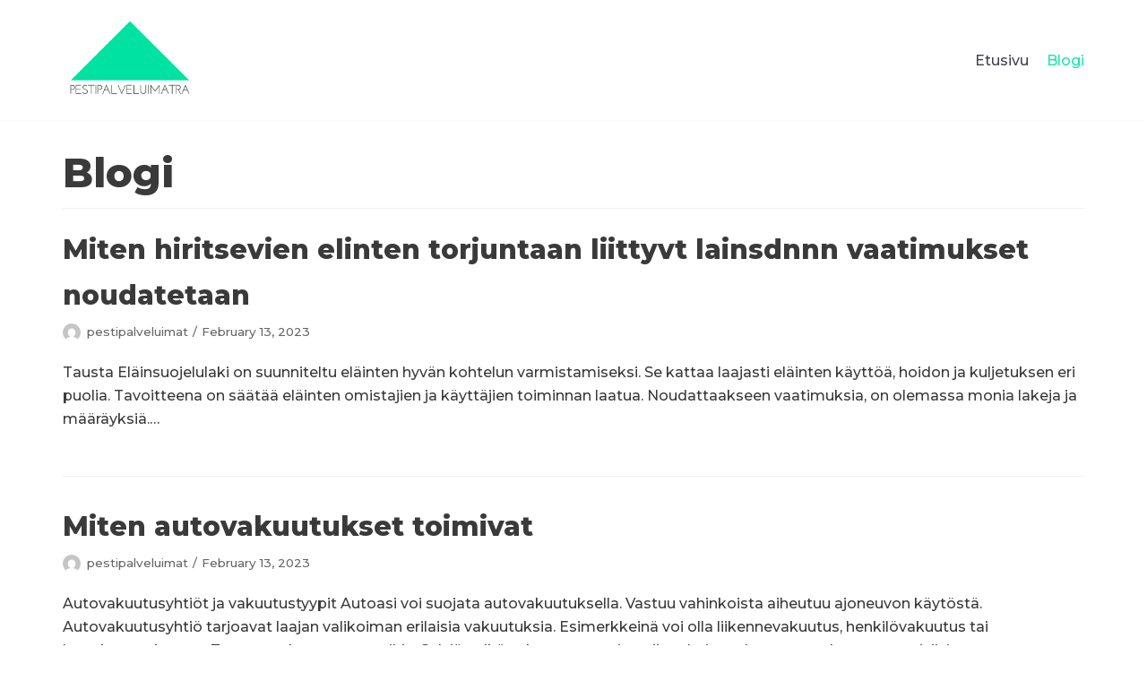

--- FILE ---
content_type: text/html; charset=UTF-8
request_url: https://pestipalveluimatra.fi/blogi/
body_size: 7858
content:
<!DOCTYPE html>
<html lang="en-US">

<head>
	<meta charset="UTF-8">
	<meta name="viewport" content="width=device-width, initial-scale=1, minimum-scale=1">
	<link rel="profile" href="http://gmpg.org/xfn/11">
		<title>Blogi &#8211; Pestipalveluimatra</title>
<link rel='dns-prefetch' href='//fonts.googleapis.com' />
<link rel='dns-prefetch' href='//s.w.org' />
<link rel="alternate" type="application/rss+xml" title="Pestipalveluimatra &raquo; Feed" href="https://pestipalveluimatra.fi/feed/" />
<link rel="alternate" type="application/rss+xml" title="Pestipalveluimatra &raquo; Comments Feed" href="https://pestipalveluimatra.fi/comments/feed/" />
		<script type="text/javascript">
			window._wpemojiSettings = {"baseUrl":"https:\/\/s.w.org\/images\/core\/emoji\/12.0.0-1\/72x72\/","ext":".png","svgUrl":"https:\/\/s.w.org\/images\/core\/emoji\/12.0.0-1\/svg\/","svgExt":".svg","source":{"concatemoji":"https:\/\/pestipalveluimatra.fi\/wp-includes\/js\/wp-emoji-release.min.js?ver=5.4.18"}};
			/*! This file is auto-generated */
			!function(e,a,t){var n,r,o,i=a.createElement("canvas"),p=i.getContext&&i.getContext("2d");function s(e,t){var a=String.fromCharCode;p.clearRect(0,0,i.width,i.height),p.fillText(a.apply(this,e),0,0);e=i.toDataURL();return p.clearRect(0,0,i.width,i.height),p.fillText(a.apply(this,t),0,0),e===i.toDataURL()}function c(e){var t=a.createElement("script");t.src=e,t.defer=t.type="text/javascript",a.getElementsByTagName("head")[0].appendChild(t)}for(o=Array("flag","emoji"),t.supports={everything:!0,everythingExceptFlag:!0},r=0;r<o.length;r++)t.supports[o[r]]=function(e){if(!p||!p.fillText)return!1;switch(p.textBaseline="top",p.font="600 32px Arial",e){case"flag":return s([127987,65039,8205,9895,65039],[127987,65039,8203,9895,65039])?!1:!s([55356,56826,55356,56819],[55356,56826,8203,55356,56819])&&!s([55356,57332,56128,56423,56128,56418,56128,56421,56128,56430,56128,56423,56128,56447],[55356,57332,8203,56128,56423,8203,56128,56418,8203,56128,56421,8203,56128,56430,8203,56128,56423,8203,56128,56447]);case"emoji":return!s([55357,56424,55356,57342,8205,55358,56605,8205,55357,56424,55356,57340],[55357,56424,55356,57342,8203,55358,56605,8203,55357,56424,55356,57340])}return!1}(o[r]),t.supports.everything=t.supports.everything&&t.supports[o[r]],"flag"!==o[r]&&(t.supports.everythingExceptFlag=t.supports.everythingExceptFlag&&t.supports[o[r]]);t.supports.everythingExceptFlag=t.supports.everythingExceptFlag&&!t.supports.flag,t.DOMReady=!1,t.readyCallback=function(){t.DOMReady=!0},t.supports.everything||(n=function(){t.readyCallback()},a.addEventListener?(a.addEventListener("DOMContentLoaded",n,!1),e.addEventListener("load",n,!1)):(e.attachEvent("onload",n),a.attachEvent("onreadystatechange",function(){"complete"===a.readyState&&t.readyCallback()})),(n=t.source||{}).concatemoji?c(n.concatemoji):n.wpemoji&&n.twemoji&&(c(n.twemoji),c(n.wpemoji)))}(window,document,window._wpemojiSettings);
		</script>
		<style type="text/css">
img.wp-smiley,
img.emoji {
	display: inline !important;
	border: none !important;
	box-shadow: none !important;
	height: 1em !important;
	width: 1em !important;
	margin: 0 .07em !important;
	vertical-align: -0.1em !important;
	background: none !important;
	padding: 0 !important;
}
</style>
	<link rel='stylesheet' id='wp-block-library-css'  href='https://pestipalveluimatra.fi/wp-includes/css/dist/block-library/style.min.css?ver=5.4.18' type='text/css' media='all' />
<link rel='stylesheet' id='neve-style-css'  href='https://pestipalveluimatra.fi/wp-content/themes/neve/style.min.css?ver=2.6.6' type='text/css' media='all' />
<style id='neve-style-inline-css' type='text/css'>
body, .site-title{font-size:15px;}body, .site-title{font-family:"Montserrat";font-weight:500;}h1:not(.site-title), .single h1.entry-title{font-size:25px;}h1:not(.site-title), .single h1.entry-title{font-weight:800;}h1:not(.site-title), .single h1.entry-title{text-transform:none;}h1:not(.site-title), .single h1.entry-title{line-height:1.6;}h2{font-size:22px;}h2{font-weight:800;}h2{text-transform:none;}h2{line-height:1.6;}h3{font-size:20px;}h3{font-weight:800;}h3{text-transform:none;}h4{font-size:18px;}h4{font-weight:800;}h4{text-transform:none;}h5{font-size:16px;}h5{font-weight:800;}h5{text-transform:none;}h6{font-size:0.75em;}h6{font-weight:800;}h6{text-transform:none;}h1, .single h1.entry-title, h2, h3, h4, h5, h6{font-family:"Montserrat";}a{color:#004968;}.nv-loader{border-color:#004968;}a:hover, a:focus{color:#39b061;}body, .entry-title a, .entry-title a:hover, .entry-title a:focus{color:#3a3a3a;}.has-white-background-color{background-color:#ffffff!important;}.has-white-color{color:#ffffff!important;}.has-black-background-color{background-color:#000000!important;}.has-black-color{color:#000000!important;}.has-neve-button-color-background-color{background-color:#39b061!important;}.has-neve-button-color-color{color:#39b061!important;}.has-neve-link-color-background-color{background-color:#004968!important;}.has-neve-link-color-color{color:#004968!important;}.has-neve-link-hover-color-background-color{background-color:#39b061!important;}.has-neve-link-hover-color-color{color:#39b061!important;}.has-neve-text-color-background-color{background-color:#3a3a3a!important;}.has-neve-text-color-color{color:#3a3a3a!important;}.nv-tags-list a{color:#39b061;}.nv-tags-list a{border-color:#39b061;} .button.button-primary, button, input[type=button], .btn, input[type="submit"], /* Buttons in navigation */ ul[id^="nv-primary-navigation"] li.button.button-primary > a, .menu li.button.button-primary > a{background-color:#39b061;} .button.button-primary, button, input[type=button], .btn, input[type="submit"], /* Buttons in navigation */ ul[id^="nv-primary-navigation"] li.button.button-primary > a, .menu li.button.button-primary > a{color:#ffffff;}.nv-tags-list a:hover{border-color:#0366d6;} .button.button-primary:hover, .nv-tags-list a:hover, ul[id^="nv-primary-navigation"] li.button.button-primary > a:hover, .menu li.button.button-primary > a:hover{background-color:#0366d6;} .button.button-primary:hover, .nv-tags-list a:hover, ul[id^="nv-primary-navigation"] li.button.button-primary > a:hover, .menu li.button.button-primary > a:hover{color:#ffffff;}.button.button-primary, button, input[type=button], .btn, input[type="submit"]:not(.search-submit), /* Buttons in navigation */ ul[id^="nv-primary-navigation"] li.button.button-primary > a, .menu li.button.button-primary > a{border-radius:3px;} .button.button-secondary, #comments input[type="submit"], .cart-off-canvas .button.nv-close-cart-sidebar{color:#676767;}.button.button-secondary, #comments input[type="submit"], .cart-off-canvas .button.nv-close-cart-sidebar{border-color:#676767;} .button.button-secondary:hover, #comments input[type="submit"]:hover{color:#676767;}.button.button-secondary:hover, #comments input[type="submit"]:hover{border-color:#676767;}.button.button-secondary, #comments input[type="submit"]{border-radius:3px;}.button.button-secondary, #comments input[type="submit"]{border:1px solid;border-style:solid;border-top-width:1px;border-right-width:1px;border-bottom-width:1px;border-left-width:1px;}@media(min-width: 576px){body, .site-title{font-size:16px;}h1:not(.site-title), .single h1.entry-title{font-size:30px;}h1:not(.site-title), .single h1.entry-title{line-height:1.6;}h2{font-size:22px;}h2{line-height:1.6;}h3{font-size:18px;}h4{font-size:16px;}h5{font-size:14px;}h6{font-size:0.75em;}}@media(min-width: 960px){body, .site-title{font-size:16px;}h1:not(.site-title), .single h1.entry-title{font-size:45px;}h1:not(.site-title), .single h1.entry-title{line-height:1.6;}h2{font-size:30px;}h2{line-height:1.7;}h3{font-size:23px;}h4{font-size:18px;}h5{font-size:16px;}h6{font-size:14px;}.neve-main > .archive-container .nv-index-posts.col{max-width:100%;}.neve-main > .archive-container .nv-sidebar-wrap{max-width:0%;}.caret-wrap{border-color:transparent;}}.hfg_header .header-main-inner,.hfg_header .header-main-inner.dark-mode,.hfg_header .header-main-inner.light-mode { } .hfg_header .header-menu-sidebar .header-menu-sidebar-bg,.hfg_header .header-menu-sidebar .header-menu-sidebar-bg.dark-mode,.hfg_header .header-menu-sidebar .header-menu-sidebar-bg.light-mode { } @media (max-width: 576px) { .builder-item--logo .site-logo img { max-width: 120px; } .builder-item--logo .site-logo { padding-top: 10px; padding-right: 0px; padding-bottom: 10px; padding-left: 0px; } .builder-item--logo { margin-top: 0px; margin-right: 0px; margin-bottom: 0px; margin-left: 0px; } .builder-item--nav-icon .navbar-toggle { padding-top: 10px; padding-right: 15px; padding-bottom: 10px; padding-left: 15px; } .builder-item--nav-icon { margin-top: 0px; margin-right: 0px; margin-bottom: 0px; margin-left: 0px; } .builder-item--primary-menu li > a { font-size: 1em; line-height: 1.6; letter-spacing: 0px; } .builder-item--primary-menu li > a svg { height: 1em; width: 1em; } .builder-item--primary-menu { padding-top: 0px; padding-right: 0px; padding-bottom: 0px; padding-left: 0px; margin-top: 0px; margin-right: 0px; margin-bottom: 0px; margin-left: 0px; } .builder-item--footer_copyright { font-size: 1em; line-height: 1.6; letter-spacing: 0px; padding-top: 0px; padding-right: 0px; padding-bottom: 0px; padding-left: 0px; margin-top: 0px; margin-right: 0px; margin-bottom: 0px; margin-left: 0px; } .builder-item--footer_copyright svg { height: 1em; width: 1em; } } @media (min-width: 576px) { .builder-item--logo .site-logo img { max-width: 120px; } .builder-item--logo .site-logo { padding-top: 10px; padding-right: 0px; padding-bottom: 10px; padding-left: 0px; } .builder-item--logo { margin-top: 0px; margin-right: 0px; margin-bottom: 0px; margin-left: 0px; } .builder-item--nav-icon .navbar-toggle { padding-top: 10px; padding-right: 15px; padding-bottom: 10px; padding-left: 15px; } .builder-item--nav-icon { margin-top: 0px; margin-right: 0px; margin-bottom: 0px; margin-left: 0px; } .builder-item--primary-menu li > a { font-size: 1em; line-height: 1.6; letter-spacing: 0px; } .builder-item--primary-menu li > a svg { height: 1em; width: 1em; } .builder-item--primary-menu { padding-top: 0px; padding-right: 0px; padding-bottom: 0px; padding-left: 0px; margin-top: 0px; margin-right: 0px; margin-bottom: 0px; margin-left: 0px; } .builder-item--footer_copyright { font-size: 1em; line-height: 1.6; letter-spacing: 0px; padding-top: 0px; padding-right: 0px; padding-bottom: 0px; padding-left: 0px; margin-top: 0px; margin-right: 0px; margin-bottom: 0px; margin-left: 0px; } .builder-item--footer_copyright svg { height: 1em; width: 1em; } } @media (min-width: 961px) { .builder-item--logo .site-logo img { max-width: 150px; } .builder-item--logo .site-logo { padding-top: 10px; padding-right: 0px; padding-bottom: 10px; padding-left: 0px; } .builder-item--logo { margin-top: 0px; margin-right: 0px; margin-bottom: 0px; margin-left: 0px; } .builder-item--nav-icon .navbar-toggle { padding-top: 10px; padding-right: 15px; padding-bottom: 10px; padding-left: 15px; } .builder-item--nav-icon { margin-top: 0px; margin-right: 0px; margin-bottom: 0px; margin-left: 0px; } .builder-item--primary-menu li > a { font-size: 1em; line-height: 1.6; letter-spacing: 0px; } .builder-item--primary-menu li > a svg { height: 1em; width: 1em; } .builder-item--primary-menu { padding-top: 0px; padding-right: 0px; padding-bottom: 0px; padding-left: 0px; margin-top: 0px; margin-right: 0px; margin-bottom: 0px; margin-left: 0px; } .builder-item--footer_copyright { font-size: 1em; line-height: 1.6; letter-spacing: 0px; padding-top: 0px; padding-right: 0px; padding-bottom: 0px; padding-left: 0px; margin-top: 0px; margin-right: 0px; margin-bottom: 0px; margin-left: 0px; } .builder-item--footer_copyright svg { height: 1em; width: 1em; } } .builder-item--primary-menu .nav-menu-primary > .primary-menu-ul li:not(.woocommerce-mini-cart-item) > a { color: #404248; } .builder-item--primary-menu .nav-menu-primary > .primary-menu-ul li > .amp-caret-wrap svg { fill: #404248; } .builder-item--primary-menu .nav-menu-primary > .primary-menu-ul li:not(.woocommerce-mini-cart-item) > a:after { background-color: #1ae5ab; } .builder-item--primary-menu .nav-menu-primary > .primary-menu-ul li:not(.woocommerce-mini-cart-item):hover > a { color: #1ae5ab; } .builder-item--primary-menu .nav-menu-primary > .primary-menu-ul li:hover > .amp-caret-wrap svg { fill: #1ae5ab; } .builder-item--primary-menu .nav-menu-primary > .primary-menu-ul li.current-menu-item > a { color: #1ae5ab; } .builder-item--primary-menu .nav-menu-primary > .primary-menu-ul li.current-menu-item > .amp-caret-wrap svg { fill: #1ae5ab; } @media (min-width: 961px) { .header--row .hfg-item-right .builder-item--primary-menu .primary-menu-ul > li:not(:first-child) { margin-left: 20px; } .header--row .hfg-item-center .builder-item--primary-menu .primary-menu-ul > li:not(:last-child), .header--row .hfg-item-left .builder-item--primary-menu .primary-menu-ul > li:not(:last-child) { margin-right: 20px; } .builder-item--primary-menu .style-full-height .primary-menu-ul > li:not(.menu-item-nav-search):not(.menu-item-nav-cart) > a:after { left: -10px; right: -10px; } .builder-item--primary-menu .style-full-height .primary-menu-ul:not(#nv-primary-navigation-sidebar) > li:not(.menu-item-nav-search):not(.menu-item-nav-cart):hover > a:after { width: calc(100% + 20px) !important;; } } .builder-item--primary-menu .primary-menu-ul > li > a { height: 25px; } .builder-item--primary-menu li > a { font-weight: 500; text-transform: none; } .footer-bottom-inner,.footer-bottom-inner.dark-mode,.footer-bottom-inner.light-mode { background-color: #004968; } .builder-item--footer_copyright { font-weight: 500; text-transform: none; } 
</style>
<link rel='stylesheet' id='neve-google-font-montserrat-css'  href='//fonts.googleapis.com/css?family=Montserrat%3A500%2C800%2C400&#038;ver=5.4.18' type='text/css' media='all' />
<link rel='https://api.w.org/' href='https://pestipalveluimatra.fi/wp-json/' />
<link rel="EditURI" type="application/rsd+xml" title="RSD" href="https://pestipalveluimatra.fi/xmlrpc.php?rsd" />
<link rel="wlwmanifest" type="application/wlwmanifest+xml" href="https://pestipalveluimatra.fi/wp-includes/wlwmanifest.xml" /> 
<meta name="generator" content="WordPress 5.4.18" />
<link rel="icon" href="https://pestipalveluimatra.fi/wp-content/uploads/2020/04/cropped-Peachpuff-Brush-Stroke-Photography-Logo-8-1-32x32.png" sizes="32x32" />
<link rel="icon" href="https://pestipalveluimatra.fi/wp-content/uploads/2020/04/cropped-Peachpuff-Brush-Stroke-Photography-Logo-8-1-192x192.png" sizes="192x192" />
<link rel="apple-touch-icon" href="https://pestipalveluimatra.fi/wp-content/uploads/2020/04/cropped-Peachpuff-Brush-Stroke-Photography-Logo-8-1-180x180.png" />
<meta name="msapplication-TileImage" content="https://pestipalveluimatra.fi/wp-content/uploads/2020/04/cropped-Peachpuff-Brush-Stroke-Photography-Logo-8-1-270x270.png" />
		<style type="text/css" id="wp-custom-css">
			.excerpt-wrap a {
display:none !important;
}
.entry-summary a{
display:none !important;
}

/*.home #nv-primary-navigation .current-menu-item a {
	color: #404248;
}
		</style>
		</head>

<body  class="blog wp-custom-logo nv-sidebar-full-width menu_sidebar_slide_left elementor-default" id="neve_body"  >
<div class="wrapper">
	<header class="header" role="banner">
		<a class="neve-skip-link show-on-focus" href="#content" tabindex="0">
			Skip to content		</a>
		<div id="header-grid"  class="hfg_header site-header">
	
<nav class="header--row header-main hide-on-mobile hide-on-tablet layout-full-contained nv-navbar header--row"
	data-row-id="main" data-show-on="desktop">

	<div
		class="header--row-inner header-main-inner light-mode">
		<div class="container">
			<div
				class="row row--wrapper"
				data-section="hfg_header_layout_main" >
				<div class="builder-item hfg-item-first col-4 col-md-4 col-sm-4 hfg-item-left"><div class="item--inner builder-item--logo"
		data-section="title_tagline"
		data-item-id="logo">
	<div class="site-logo">
	<a class="brand" href="https://pestipalveluimatra.fi/" title="Pestipalveluimatra"
			aria-label="Pestipalveluimatra"><img src="https://pestipalveluimatra.fi/wp-content/uploads/2020/04/cropped-Peachpuff-Brush-Stroke-Photography-Logo-8.png" alt=""></a></div>

	</div>

</div><div class="builder-item hfg-item-last col-8 col-md-8 col-sm-8 hfg-item-right"><div class="item--inner builder-item--primary-menu has_menu"
		data-section="header_menu_primary"
		data-item-id="primary-menu">
	<div class="nv-nav-wrap">
	<div role="navigation" class="style-plain nav-menu-primary"
			aria-label="Primary Menu">

		<ul id="nv-primary-navigation-main" class="primary-menu-ul"><li id="menu-item-307" class="menu-item menu-item-type-post_type menu-item-object-page menu-item-home menu-item-307"><a href="https://pestipalveluimatra.fi/">Etusivu</a></li>
<li id="menu-item-311" class="menu-item menu-item-type-post_type menu-item-object-page current-menu-item page_item page-item-9 current_page_item current_page_parent menu-item-311"><a href="https://pestipalveluimatra.fi/blogi/" aria-current="page">Blogi</a></li>
</ul>	</div>
</div>

	</div>

</div>							</div>
		</div>
	</div>
</nav>


<nav class="header--row header-main hide-on-desktop layout-full-contained nv-navbar header--row"
	data-row-id="main" data-show-on="mobile">

	<div
		class="header--row-inner header-main-inner light-mode">
		<div class="container">
			<div
				class="row row--wrapper"
				data-section="hfg_header_layout_main" >
				<div class="builder-item hfg-item-first col-8 col-md-8 col-sm-8 hfg-item-left"><div class="item--inner builder-item--logo"
		data-section="title_tagline"
		data-item-id="logo">
	<div class="site-logo">
	<a class="brand" href="https://pestipalveluimatra.fi/" title="Pestipalveluimatra"
			aria-label="Pestipalveluimatra"><img src="https://pestipalveluimatra.fi/wp-content/uploads/2020/04/cropped-Peachpuff-Brush-Stroke-Photography-Logo-8.png" alt=""></a></div>

	</div>

</div><div class="builder-item hfg-item-last col-4 col-md-4 col-sm-4 hfg-item-right"><div class="item--inner builder-item--nav-icon"
		data-section="header_menu_icon"
		data-item-id="nav-icon">
	<div class="menu-mobile-toggle item-button navbar-toggle-wrapper">
	<button class="navbar-toggle"
					aria-label="
			Navigation Menu			">
				<div class="bars">
			<span class="icon-bar"></span>
			<span class="icon-bar"></span>
			<span class="icon-bar"></span>
		</div>
		<span class="screen-reader-text">Toggle Navigation</span>
	</button>
</div> <!--.navbar-toggle-wrapper-->


	</div>

</div>							</div>
		</div>
	</div>
</nav>

<div id="header-menu-sidebar" class="header-menu-sidebar menu-sidebar-panel light-mode slide_left">
	<div id="header-menu-sidebar-bg" class="header-menu-sidebar-bg">
		<div class="close-sidebar-panel navbar-toggle-wrapper">
			<button class="navbar-toggle active" 					aria-label="
				Navigation Menu				">
				<div class="bars">
					<span class="icon-bar"></span>
					<span class="icon-bar"></span>
					<span class="icon-bar"></span>
				</div>
				<span class="screen-reader-text">
				Toggle Navigation					</span>
			</button>
		</div>
		<div id="header-menu-sidebar-inner" class="header-menu-sidebar-inner">
			<div class="builder-item hfg-item-last hfg-item-first col-12 col-md-12 col-sm-12 hfg-item-right"><div class="item--inner builder-item--primary-menu has_menu"
		data-section="header_menu_primary"
		data-item-id="primary-menu">
	<div class="nv-nav-wrap">
	<div role="navigation" class="style-plain nav-menu-primary"
			aria-label="Primary Menu">

		<ul id="nv-primary-navigation-sidebar" class="primary-menu-ul"><li class="menu-item menu-item-type-post_type menu-item-object-page menu-item-home menu-item-307"><a href="https://pestipalveluimatra.fi/">Etusivu</a></li>
<li class="menu-item menu-item-type-post_type menu-item-object-page current-menu-item page_item page-item-9 current_page_item current_page_parent menu-item-311"><a href="https://pestipalveluimatra.fi/blogi/" aria-current="page">Blogi</a></li>
</ul>	</div>
</div>

	</div>

</div>		</div>
	</div>
</div>
<div class="header-menu-sidebar-overlay"></div>

</div>
	</header>
	
	<main id="content" class="neve-main" role="main">

	<div class="container archive-container">
		<div class="row">
						<div class="nv-index-posts blog col">
				<div class="nv-page-title-wrap nv-big-title">
	<div class="nv-page-title ">
				<h1>Blogi</h1>
					</div><!--.nv-page-title-->
</div> <!--.nv-page-title-wrap-->
<div class="posts-wrapper row"><article id="post-377" class="post-377 post type-post status-publish format-standard hentry category-uncategorized col-12 layout-alternative nv-non-grid-article">
	<div class="article-content-col">
		<div class="content">
			<div class="non-grid-content alternative-layout-content"><h2 class="blog-entry-title entry-title"><a href="https://pestipalveluimatra.fi/miten-hiritsevien-elinten-torjuntaan-liittyvt-lainsdnnn-vaatimukset-noudatetaan/" rel="bookmark">Miten hiritsevien elinten torjuntaan liittyvt lainsdnnn vaatimukset noudatetaan</a></h2><ul class="nv-meta-list"><li class="meta author vcard"><img class="photo" alt="pestipalveluimat" src="https://secure.gravatar.com/avatar/87642db2962ebecb597e9fc58993e612?s=20&#038;d=mm&#038;r=g" />&nbsp;<span class="author-name fn"><a href="https://pestipalveluimatra.fi/author/pestipalveluimat/" title="Posts by pestipalveluimat" rel="author">pestipalveluimat</a></span></li><li class="meta date posted-on"><time class="entry-date published" datetime="2023-02-13T11:43:30+00:00" content="2023-02-13">February 13, 2023</time><time class="updated" datetime="2023-02-13T11:48:50+00:00">February 13, 2023</time></li></ul><div class="excerpt-wrap entry-summary"><p>Tausta Eläinsuojelulaki on suunniteltu eläinten hyvän kohtelun varmistamiseksi. Se kattaa laajasti eläinten käyttöä, hoidon ja kuljetuksen eri puolia. Tavoitteena on säätää eläinten omistajien ja käyttäjien toiminnan laatua. Noudattaakseen vaatimuksia, on olemassa monia lakeja ja määräyksiä.&hellip;&nbsp;<a href="https://pestipalveluimatra.fi/miten-hiritsevien-elinten-torjuntaan-liittyvt-lainsdnnn-vaatimukset-noudatetaan/" class="" rel="bookmark">Read More &raquo;<span class="screen-reader-text">Miten hiritsevien elinten torjuntaan liittyvt lainsdnnn vaatimukset noudatetaan</span></a></p>
</div></div>		</div>
	</div>
</article>
<article id="post-376" class="post-376 post type-post status-publish format-standard hentry category-guides category-uncategorized col-12 layout-alternative nv-non-grid-article">
	<div class="article-content-col">
		<div class="content">
			<div class="non-grid-content alternative-layout-content"><h2 class="blog-entry-title entry-title"><a href="https://pestipalveluimatra.fi/miten-autovakuutukset-toimivat/" rel="bookmark">Miten autovakuutukset toimivat</a></h2><ul class="nv-meta-list"><li class="meta author vcard"><img class="photo" alt="pestipalveluimat" src="https://secure.gravatar.com/avatar/87642db2962ebecb597e9fc58993e612?s=20&#038;d=mm&#038;r=g" />&nbsp;<span class="author-name fn"><a href="https://pestipalveluimatra.fi/author/pestipalveluimat/" title="Posts by pestipalveluimat" rel="author">pestipalveluimat</a></span></li><li class="meta date posted-on"><time class="entry-date published" datetime="2023-02-13T11:43:30+00:00" content="2023-02-13">February 13, 2023</time><time class="updated" datetime="2023-02-13T11:55:12+00:00">February 13, 2023</time></li></ul><div class="excerpt-wrap entry-summary"><p>Autovakuutusyhtiöt ja vakuutustyypit Autoasi voi suojata autovakuutuksella. Vastuu vahinkoista aiheutuu ajoneuvon käytöstä. Autovakuutusyhtiö tarjoavat laajan valikoiman erilaisia vakuutuksia. Esimerkkeinä voi olla liikennevakuutus, henkilövakuutus tai lentokonevakuutus. Tutustu vakuutustyyppeihin. Selviä, mikä vakuutustyyppi sopii parhaiten sinun autovakuutustarpeisiisi: Liikennevakuutus&hellip;&nbsp;<a href="https://pestipalveluimatra.fi/miten-autovakuutukset-toimivat/" class="" rel="bookmark">Read More &raquo;<span class="screen-reader-text">Miten autovakuutukset toimivat</span></a></p>
</div></div>		</div>
	</div>
</article>
<article id="post-375" class="post-375 post type-post status-publish format-standard hentry category-uncategorized col-12 layout-alternative nv-non-grid-article">
	<div class="article-content-col">
		<div class="content">
			<div class="non-grid-content alternative-layout-content"><h2 class="blog-entry-title entry-title"><a href="https://pestipalveluimatra.fi/mik-on-integroidun-hiritsevien-elinten-torjunnan-ipm-rooli-hiritsevien-elinten-torjunnassa/" rel="bookmark">Mik on integroidun hiritsevien elinten torjunnan IPM rooli hiritsevien elinten torjunnassa</a></h2><ul class="nv-meta-list"><li class="meta author vcard"><img class="photo" alt="pestipalveluimat" src="https://secure.gravatar.com/avatar/87642db2962ebecb597e9fc58993e612?s=20&#038;d=mm&#038;r=g" />&nbsp;<span class="author-name fn"><a href="https://pestipalveluimatra.fi/author/pestipalveluimat/" title="Posts by pestipalveluimat" rel="author">pestipalveluimat</a></span></li><li class="meta date posted-on"><time class="entry-date published" datetime="2023-02-13T11:43:30+00:00" content="2023-02-13">February 13, 2023</time><time class="updated" datetime="2023-02-13T11:55:36+00:00">February 13, 2023</time></li></ul><div class="excerpt-wrap entry-summary"><p>Mikä on IPM? Integroidun häiritsevien eläinten torjunnan, eli IPM:n, avulla voidaan vähentää kemikaalien ja torjunta-aineiden käyttöä. Tämä on vihreä ja ympäristöystävällinen ratkaisu, jolla voidaan vähentää haittaa, jota häiritsevät eläimet aiheuttavat. Ympäristöä saadaan suojeltua. Tutkitaan tarkemmin,&hellip;&nbsp;<a href="https://pestipalveluimatra.fi/mik-on-integroidun-hiritsevien-elinten-torjunnan-ipm-rooli-hiritsevien-elinten-torjunnassa/" class="" rel="bookmark">Read More &raquo;<span class="screen-reader-text">Mik on integroidun hiritsevien elinten torjunnan IPM rooli hiritsevien elinten torjunnassa</span></a></p>
</div></div>		</div>
	</div>
</article>
<article id="post-374" class="post-374 post type-post status-publish format-standard hentry category-uncategorized col-12 layout-alternative nv-non-grid-article">
	<div class="article-content-col">
		<div class="content">
			<div class="non-grid-content alternative-layout-content"><h2 class="blog-entry-title entry-title"><a href="https://pestipalveluimatra.fi/mitk-ovat-erilaisia-vakuutuksia/" rel="bookmark">Mitk ovat erilaisia vakuutuksia</a></h2><ul class="nv-meta-list"><li class="meta author vcard"><img class="photo" alt="pestipalveluimat" src="https://secure.gravatar.com/avatar/87642db2962ebecb597e9fc58993e612?s=20&#038;d=mm&#038;r=g" />&nbsp;<span class="author-name fn"><a href="https://pestipalveluimatra.fi/author/pestipalveluimat/" title="Posts by pestipalveluimat" rel="author">pestipalveluimat</a></span></li><li class="meta date posted-on"><time class="entry-date published" datetime="2023-02-13T11:43:30+00:00" content="2023-02-13">February 13, 2023</time><time class="updated" datetime="2023-02-13T11:51:06+00:00">February 13, 2023</time></li></ul><div class="excerpt-wrap entry-summary"><p>Henkilövakuutukset Henkilövakuutukset? Mitä ne ovat? Ne ovat vakuutuksia, jotka antavat henkilökohtaista suojaa. Ne sisältävät monia eri valintoja, kuten elämänvakuutuksen, sairausvakuutuksen ja tapaturmavakuutuksen. Mitä hyötyä henkilövakuutuksista on? Mitä haittaa? Tässä artikkelissa tutkimme näitä asioita tarkemmin. Eläkevakuutus&hellip;&nbsp;<a href="https://pestipalveluimatra.fi/mitk-ovat-erilaisia-vakuutuksia/" class="" rel="bookmark">Read More &raquo;<span class="screen-reader-text">Mitk ovat erilaisia vakuutuksia</span></a></p>
</div></div>		</div>
	</div>
</article>
<article id="post-373" class="post-373 post type-post status-publish format-standard hentry category-uncategorized col-12 layout-alternative nv-non-grid-article">
	<div class="article-content-col">
		<div class="content">
			<div class="non-grid-content alternative-layout-content"><h2 class="blog-entry-title entry-title"><a href="https://pestipalveluimatra.fi/miten-elkevakuutukset-toimivat/" rel="bookmark">Miten elkevakuutukset toimivat</a></h2><ul class="nv-meta-list"><li class="meta author vcard"><img class="photo" alt="pestipalveluimat" src="https://secure.gravatar.com/avatar/87642db2962ebecb597e9fc58993e612?s=20&#038;d=mm&#038;r=g" />&nbsp;<span class="author-name fn"><a href="https://pestipalveluimatra.fi/author/pestipalveluimat/" title="Posts by pestipalveluimat" rel="author">pestipalveluimat</a></span></li><li class="meta date posted-on"><time class="entry-date published" datetime="2023-02-13T11:43:30+00:00" content="2023-02-13">February 13, 2023</time><time class="updated" datetime="2023-02-13T11:51:13+00:00">February 13, 2023</time></li></ul><div class="excerpt-wrap entry-summary"><p>Eläkevakuutusten Yleiskatsaus Eläkevakuutukset ovat olennainen osa eläkkeelle siirtymistä. Säästäjät voivat säästää suuria summia ennen elinaikansa päättymistä. Nämä vakuutukset tarjoavat säästäjille varmuuden eläkeiän taloudellisista tarpeista. Ne auttavat myös lääkärin ja sairaanhoitokustannusten kattamisessa. Tässä artikkelissa annetaan yleiskatsaus&hellip;&nbsp;<a href="https://pestipalveluimatra.fi/miten-elkevakuutukset-toimivat/" class="" rel="bookmark">Read More &raquo;<span class="screen-reader-text">Miten elkevakuutukset toimivat</span></a></p>
</div></div>		</div>
	</div>
</article>
<article id="post-372" class="post-372 post type-post status-publish format-standard hentry category-uncategorized col-12 layout-alternative nv-non-grid-article">
	<div class="article-content-col">
		<div class="content">
			<div class="non-grid-content alternative-layout-content"><h2 class="blog-entry-title entry-title"><a href="https://pestipalveluimatra.fi/miten-hiritsevien-elinten-torjuntaan-liittyvt-vlineet-ja-tarvikkeet-valitaan/" rel="bookmark">Miten hiritsevien elinten torjuntaan liittyvt vlineet ja tarvikkeet valitaan</a></h2><ul class="nv-meta-list"><li class="meta author vcard"><img class="photo" alt="pestipalveluimat" src="https://secure.gravatar.com/avatar/87642db2962ebecb597e9fc58993e612?s=20&#038;d=mm&#038;r=g" />&nbsp;<span class="author-name fn"><a href="https://pestipalveluimatra.fi/author/pestipalveluimat/" title="Posts by pestipalveluimat" rel="author">pestipalveluimat</a></span></li><li class="meta date posted-on"><time class="entry-date published" datetime="2023-02-13T11:43:30+00:00" content="2023-02-13">February 13, 2023</time><time class="updated" datetime="2023-02-13T11:51:18+00:00">February 13, 2023</time></li></ul><div class="excerpt-wrap entry-summary"><p>Yleiskatsaus torjuntavälineisiin ja tarvikkeisiin Välineitä ja tarvikkeita häiritsevien eläinten torjumiseen on valittava huolellisesti. Erilaisia välineitä ja tarvikkeita on saatavilla. Ne on valittava eri olosuhteiden ja toimintojen mukaan. Tässä artikkelissa tarkastelemme torjuntavälineitä ja tarvikkeita yleisellä tasolla:&hellip;&nbsp;<a href="https://pestipalveluimatra.fi/miten-hiritsevien-elinten-torjuntaan-liittyvt-vlineet-ja-tarvikkeet-valitaan/" class="" rel="bookmark">Read More &raquo;<span class="screen-reader-text">Miten hiritsevien elinten torjuntaan liittyvt vlineet ja tarvikkeet valitaan</span></a></p>
</div></div>		</div>
	</div>
</article>
<article id="post-371" class="post-371 post type-post status-publish format-standard hentry category-uncategorized col-12 layout-alternative nv-non-grid-article">
	<div class="article-content-col">
		<div class="content">
			<div class="non-grid-content alternative-layout-content"><h2 class="blog-entry-title entry-title"><a href="https://pestipalveluimatra.fi/miten-henkilvakuutukset-toimivat/" rel="bookmark">Miten henkilvakuutukset toimivat</a></h2><ul class="nv-meta-list"><li class="meta author vcard"><img class="photo" alt="pestipalveluimat" src="https://secure.gravatar.com/avatar/87642db2962ebecb597e9fc58993e612?s=20&#038;d=mm&#038;r=g" />&nbsp;<span class="author-name fn"><a href="https://pestipalveluimatra.fi/author/pestipalveluimat/" title="Posts by pestipalveluimat" rel="author">pestipalveluimat</a></span></li><li class="meta date posted-on"><time class="entry-date published" datetime="2023-02-13T11:43:30+00:00" content="2023-02-13">February 13, 2023</time><time class="updated" datetime="2023-02-13T11:54:25+00:00">February 13, 2023</time></li></ul><div class="excerpt-wrap entry-summary"><p>Yleiskatsaus vakuutuksista Henkilövakuutukset suojaavat sinua ja perhettäsi taloudellisilta riskeiltä. Esimerkkeinä voidaan mainita sairaus, onnettomuus tai kuolema. Vakuutukset ovat hyödyllisiä monissa eri tilanteissa. Auto- ja asuntovakuutukset sekä eläkkeelle jääminen ovat esimerkkejä. Tässä artikkelissa käymme läpi yleisimpiä&hellip;&nbsp;<a href="https://pestipalveluimatra.fi/miten-henkilvakuutukset-toimivat/" class="" rel="bookmark">Read More &raquo;<span class="screen-reader-text">Miten henkilvakuutukset toimivat</span></a></p>
</div></div>		</div>
	</div>
</article>
<article id="post-370" class="post-370 post type-post status-publish format-standard hentry category-uncategorized col-12 layout-alternative nv-non-grid-article">
	<div class="article-content-col">
		<div class="content">
			<div class="non-grid-content alternative-layout-content"><h2 class="blog-entry-title entry-title"><a href="https://pestipalveluimatra.fi/voiko-luonnolliset-torjuntaaineet-olla-tehokkaita-hiritsevien-elinten-torjunnassa/" rel="bookmark">Voiko luonnolliset torjuntaaineet olla tehokkaita hiritsevien elinten torjunnassa</a></h2><ul class="nv-meta-list"><li class="meta author vcard"><img class="photo" alt="pestipalveluimat" src="https://secure.gravatar.com/avatar/87642db2962ebecb597e9fc58993e612?s=20&#038;d=mm&#038;r=g" />&nbsp;<span class="author-name fn"><a href="https://pestipalveluimatra.fi/author/pestipalveluimat/" title="Posts by pestipalveluimat" rel="author">pestipalveluimat</a></span></li><li class="meta date posted-on"><time class="entry-date published" datetime="2023-02-13T11:43:30+00:00" content="2023-02-13">February 13, 2023</time><time class="updated" datetime="2023-02-13T11:54:30+00:00">February 13, 2023</time></li></ul><div class="excerpt-wrap entry-summary"><p>Luonnolliset torjunta-aineet Luonnolliset torjunta-aineet voivat olla loistava vaihtoehto. Ne voidaan tehdä luonnollisista ainesosista. Tarjoavat turvallisen torjunta-aineen. Voit estää eläinten kavalaista käyttäytymistä. Tutkimme, voiko luonnonaineet olla tehokkaita häiritsevien eläinten torjunnassa. Tarkastellaan tässä osassa niitä: Mitä luonnolliset&hellip;&nbsp;<a href="https://pestipalveluimatra.fi/voiko-luonnolliset-torjuntaaineet-olla-tehokkaita-hiritsevien-elinten-torjunnassa/" class="" rel="bookmark">Read More &raquo;<span class="screen-reader-text">Voiko luonnolliset torjuntaaineet olla tehokkaita hiritsevien elinten torjunnassa</span></a></p>
</div></div>		</div>
	</div>
</article>
<article id="post-369" class="post-369 post type-post status-publish format-standard hentry category-uncategorized col-12 layout-alternative nv-non-grid-article">
	<div class="article-content-col">
		<div class="content">
			<div class="non-grid-content alternative-layout-content"><h2 class="blog-entry-title entry-title"><a href="https://pestipalveluimatra.fi/tarvitsevatko-kaikki-terveydenhuollon-ja-lkevakuutuksen/" rel="bookmark">Tarvitsevatko kaikki terveydenhuollon ja lkevakuutuksen</a></h2><ul class="nv-meta-list"><li class="meta author vcard"><img class="photo" alt="pestipalveluimat" src="https://secure.gravatar.com/avatar/87642db2962ebecb597e9fc58993e612?s=20&#038;d=mm&#038;r=g" />&nbsp;<span class="author-name fn"><a href="https://pestipalveluimatra.fi/author/pestipalveluimat/" title="Posts by pestipalveluimat" rel="author">pestipalveluimat</a></span></li><li class="meta date posted-on"><time class="entry-date published" datetime="2023-02-13T11:43:30+00:00" content="2023-02-13">February 13, 2023</time><time class="updated" datetime="2023-02-13T11:54:37+00:00">February 13, 2023</time></li></ul><div class="excerpt-wrap entry-summary"><p>Terveydenhuollon tarpeet Terveydenhuolto on hyvin tärkeää. Eri ihmisillä on erilaiset tarpeet. Jokaisella ihmisellä pitäisi olla pääsy terveydenhuoltoon. Tässä artikkelissa käymme läpi joitain terveydenhuollon tarpeita. Lisäksi annamme ehdotuksia, miten niihin voidaan vastata: Mitä terveydenhuolto sisältää? Terveydenhuolto&hellip;&nbsp;<a href="https://pestipalveluimatra.fi/tarvitsevatko-kaikki-terveydenhuollon-ja-lkevakuutuksen/" class="" rel="bookmark">Read More &raquo;<span class="screen-reader-text">Tarvitsevatko kaikki terveydenhuollon ja lkevakuutuksen</span></a></p>
</div></div>		</div>
	</div>
</article>
<article id="post-337" class="post-337 post type-post status-publish format-standard has-post-thumbnail hentry category-uncategorized col-12 layout-alternative nv-non-grid-article">
	<div class="article-content-col">
		<div class="content">
			<div class="nv-post-thumbnail-wrap"><a href="https://pestipalveluimatra.fi/suomalaisten-kerrostalojen-yleisimmat-tuhoelaimet/" rel="bookmark" title="Suomalaisten kerrostalojen yleisimmät tuhoeläimet"><img width="640" height="427" src="https://pestipalveluimatra.fi/wp-content/uploads/2020/04/camilo-jimenez-s9u9o-BpxZ0-unsplash.jpg" class="attachment-neve-blog size-neve-blog wp-post-image" alt="" srcset="https://pestipalveluimatra.fi/wp-content/uploads/2020/04/camilo-jimenez-s9u9o-BpxZ0-unsplash.jpg 640w, https://pestipalveluimatra.fi/wp-content/uploads/2020/04/camilo-jimenez-s9u9o-BpxZ0-unsplash-300x200.jpg 300w" sizes="(max-width: 640px) 100vw, 640px" /></a></div><div class="non-grid-content alternative-layout-content"><h2 class="blog-entry-title entry-title"><a href="https://pestipalveluimatra.fi/suomalaisten-kerrostalojen-yleisimmat-tuhoelaimet/" rel="bookmark">Suomalaisten kerrostalojen yleisimmät tuhoeläimet</a></h2><ul class="nv-meta-list"><li class="meta author vcard"><img class="photo" alt="pestipalveluimat" src="https://secure.gravatar.com/avatar/87642db2962ebecb597e9fc58993e612?s=20&#038;d=mm&#038;r=g" />&nbsp;<span class="author-name fn"><a href="https://pestipalveluimatra.fi/author/pestipalveluimat/" title="Posts by pestipalveluimat" rel="author">pestipalveluimat</a></span></li><li class="meta date posted-on"><time class="entry-date published" datetime="2020-04-21T12:01:23+00:00" content="2020-04-21">April 21, 2020</time><time class="updated" datetime="2020-04-21T12:01:26+00:00">April 21, 2020</time></li></ul><div class="excerpt-wrap entry-summary"><p>Vaikka Suomessa on tarkat rakennusmääräykset ja yleinen hygienia on hyvällä tasolla, on meidänkin riesanamme erilaisia tuholaiseläimiä ja hyönteisiä. Nämä saattavat aiheuttaa pientä kiusaa nakertelemalla vaatteita tai kuljettamalla hiekkaa. Pahimmassa tapauksessa tuholaisista on kuitenkin haittaa terveydelle&hellip;&nbsp;<a href="https://pestipalveluimatra.fi/suomalaisten-kerrostalojen-yleisimmat-tuhoelaimet/" class="" rel="bookmark">Read More &raquo;<span class="screen-reader-text">Suomalaisten kerrostalojen yleisimmät tuhoeläimet</span></a></p>
</div></div>		</div>
	</div>
</article>
</div><ul class='page-numbers'>
	<li><span class="page-numbers current">1</span></li>
	<li><a class="page-numbers" href="https://pestipalveluimatra.fi/blogi/page/2/">2</a></li>
	<li><a class="next page-numbers" href="https://pestipalveluimatra.fi/blogi/page/2/">Next &raquo;</a></li>
</ul>
				<div class="w-100"></div>
							</div>
					</div>
	</div>
</main><!--/.neve-main-->


<footer class="site-footer" id="site-footer">
	<div class="hfg_footer">
		<div class="footer--row footer-bottom layout-full-contained"
	id="cb-row--footer-bottom"
	data-row-id="bottom" data-show-on="desktop">
	<div
		class="footer--row-inner footer-bottom-inner dark-mode footer-content-wrap">
		<div class="container">
			<div
				class="hfg-grid nv-footer-content hfg-grid-bottom row--wrapper row "
				data-section="hfg_footer_layout_bottom" >
				<div class="builder-item hfg-item-last hfg-item-first col-12 col-md-12 col-sm-12 hfg-item-center"><div class="item--inner builder-item--footer_copyright"
		data-section="footer_copyright"
		data-item-id="footer_copyright">
	<div class="component-wrap">
	© Tekijänoikeus 2020 <a href="https://pestipalveluimatra.fi/">Pestipalveluimatra.fi</a> - Kaikki oikeudet pidätetään</div>

	</div>

</div>							</div>
		</div>
	</div>
</div>

	</div>
</footer>

</div><!--/.wrapper-->
<script type='text/javascript'>
/* <![CDATA[ */
var NeveProperties = {"ajaxurl":"https:\/\/pestipalveluimatra.fi\/wp-admin\/admin-ajax.php","nonce":"55c77eead8"};
/* ]]> */
</script>
<script type='text/javascript' src='https://pestipalveluimatra.fi/wp-content/themes/neve/assets/js/build/modern/frontend.js?ver=2.6.6'></script>
<script type='text/javascript' src='https://pestipalveluimatra.fi/wp-includes/js/wp-embed.min.js?ver=5.4.18'></script>

</body>

</html>
